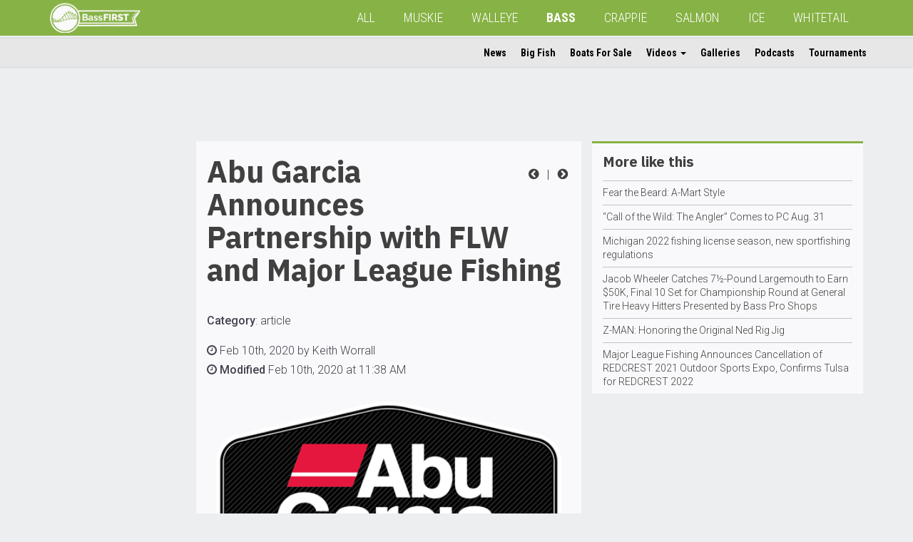

--- FILE ---
content_type: text/html; charset=UTF-8
request_url: https://www.outdoorsfirst.com/bass/article/abu-garcia-announces-partnership-with-flw-and-major-league-fishing/
body_size: 11501
content:
<!DOCTYPE html>
<html lang="en" class="row-offcanvas row-offcanvas-left">
<head>
<meta template="single-article.php"> 
<meta name="google-site-verification" content="_1uQE33DBKCsae3HB6_l6p1cKubXKq-L3DBjwdC4gqk" />
<meta charset="utf-8">
<meta http-equiv="X-UA-Compatible" content="IE=edge">
<meta name="viewport" content="width=device-width, height=device-height, initial-scale=1, maximum-scale=1">
<meta property="fb:app_id" content="245509258884189" />
<script type='text/javascript' src='/wp-content/themes/ofm/js/modernizr-custom.min.js?ver=3.6.0'></script>
<!-- Global site tag (gtag.js) - Google Analytics -->
<script async src="https://www.googletagmanager.com/gtag/js?id=UA-381655-6"></script>
<script>
  window.dataLayer = window.dataLayer || [];
  function gtag(){dataLayer.push(arguments);}
  gtag('js', new Date());

  gtag('config', 'UA-381655-6');
</script>
<!-- Google Tag Manager -->
<script>(function(w,d,s,l,i){w[l]=w[l]||[];w[l].push({'gtm.start':
new Date().getTime(),event:'gtm.js'});var f=d.getElementsByTagName(s)[0],
j=d.createElement(s),dl=l!='dataLayer'?'&l='+l:'';j.async=true;j.src=
'https://www.googletagmanager.com/gtm.js?id='+i+dl;f.parentNode.insertBefore(j,f);
})(window,document,'script','dataLayer','GTM-5FJB6SN');</script>
<!-- End Google Tag Manager -->
<title>Abu Garcia Announces Partnership with FLW and Major League Fishing | BassFIRST</title>
	<style>img:is([sizes="auto" i], [sizes^="auto," i]) { contain-intrinsic-size: 3000px 1500px }</style>
	
<!-- The SEO Framework by Sybre Waaijer -->
<link rel="canonical" href="https://www.outdoorsfirst.com/bass/article/abu-garcia-announces-partnership-with-flw-and-major-league-fishing/" />
<meta name="description" content="Legendary Brand Named Title Sponsor of FLW College Fishing BENTON, Ky. (Feb. 6, 2020) FLW and Major League Fishing (MLF) announced today a sponsorship agreement&#8230;" />
<meta property="og:type" content="article" />
<meta property="og:locale" content="en_US" />
<meta property="og:site_name" content="BassFIRST" />
<meta property="og:title" content="Abu Garcia Announces Partnership with FLW and Major League Fishing | BassFIRST" />
<meta property="og:description" content="Legendary Brand Named Title Sponsor of FLW College Fishing BENTON, Ky. (Feb. 6, 2020) FLW and Major League Fishing (MLF) announced today a sponsorship agreement with Abu Garcia&#8230;" />
<meta property="og:url" content="https://www.outdoorsfirst.com/bass/article/abu-garcia-announces-partnership-with-flw-and-major-league-fishing/" />
<meta property="og:image" content="https://ofmn.nyc3.digitaloceanspaces.com/2020/02/unnamed-8.png" />
<meta property="og:image:width" content="432" />
<meta property="og:image:height" content="364" />
<meta property="article:published_time" content="2020-02-10T17:38:05+00:00" />
<meta property="article:modified_time" content="2020-02-10T17:38:05+00:00" />
<meta name="twitter:card" content="summary_large_image" />
<meta name="twitter:title" content="Abu Garcia Announces Partnership with FLW and Major League Fishing | BassFIRST" />
<meta name="twitter:description" content="Legendary Brand Named Title Sponsor of FLW College Fishing BENTON, Ky. (Feb. 6, 2020) FLW and Major League Fishing (MLF) announced today a sponsorship agreement with Abu Garcia&#8230;" />
<meta name="twitter:image" content="https://ofmn.nyc3.digitaloceanspaces.com/2020/02/unnamed-8.png" />
<script type="application/ld+json">{"@context":"https://schema.org","@graph":[{"@type":"WebSite","@id":"https://www.outdoorsfirst.com/bass/#/schema/WebSite","url":"https://www.outdoorsfirst.com/bass/","name":"BassFIRST","description":"bass","inLanguage":"en-US","potentialAction":{"@type":"SearchAction","target":{"@type":"EntryPoint","urlTemplate":"https://www.outdoorsfirst.com/bass/search/{search_term_string}/"},"query-input":"required name=search_term_string"},"publisher":{"@type":"Organization","@id":"https://www.outdoorsfirst.com/bass/#/schema/Organization","name":"BassFIRST","url":"https://www.outdoorsfirst.com/bass/","logo":{"@type":"ImageObject","url":"https://www.outdoorsfirst.com/bass/wp-content/uploads/sites/4/2018/08/Outdoors_First_Banner__Bass_White_Transparency_LINEART_100.png","contentUrl":"https://www.outdoorsfirst.com/bass/wp-content/uploads/sites/4/2018/08/Outdoors_First_Banner__Bass_White_Transparency_LINEART_100.png","width":303,"height":100}}},{"@type":"WebPage","@id":"https://www.outdoorsfirst.com/bass/article/abu-garcia-announces-partnership-with-flw-and-major-league-fishing/","url":"https://www.outdoorsfirst.com/bass/article/abu-garcia-announces-partnership-with-flw-and-major-league-fishing/","name":"Abu Garcia Announces Partnership with FLW and Major League Fishing | BassFIRST","description":"Legendary Brand Named Title Sponsor of FLW College Fishing BENTON, Ky. (Feb. 6, 2020) FLW and Major League Fishing (MLF) announced today a sponsorship agreement&#8230;","inLanguage":"en-US","isPartOf":{"@id":"https://www.outdoorsfirst.com/bass/#/schema/WebSite"},"breadcrumb":{"@type":"BreadcrumbList","@id":"https://www.outdoorsfirst.com/bass/#/schema/BreadcrumbList","itemListElement":[{"@type":"ListItem","position":1,"item":"https://www.outdoorsfirst.com/bass/","name":"BassFIRST"},{"@type":"ListItem","position":2,"item":"https://www.outdoorsfirst.com/bass/article/","name":"Archives: Articles"},{"@type":"ListItem","position":3,"item":"https://www.outdoorsfirst.com/bass/category/article/","name":"Category: article"},{"@type":"ListItem","position":4,"name":"Abu Garcia Announces Partnership with FLW and Major League Fishing"}]},"potentialAction":{"@type":"ReadAction","target":"https://www.outdoorsfirst.com/bass/article/abu-garcia-announces-partnership-with-flw-and-major-league-fishing/"},"datePublished":"2020-02-10T17:38:05+00:00","dateModified":"2020-02-10T17:38:05+00:00","author":{"@type":"Person","@id":"https://www.outdoorsfirst.com/bass/#/schema/Person/8a4678aab5f8f2ed1159500d32890594","name":"Keith Worrall"}}]}</script>
<!-- / The SEO Framework by Sybre Waaijer | 11.20ms meta | 7.31ms boot -->

<link rel='dns-prefetch' href='//ajax.googleapis.com' />
<link rel='dns-prefetch' href='//maxcdn.bootstrapcdn.com' />
<link rel="alternate" type="application/rss+xml" title="BassFIRST &raquo; Abu Garcia Announces Partnership with FLW and Major League Fishing Comments Feed" href="https://www.outdoorsfirst.com/bass/article/abu-garcia-announces-partnership-with-flw-and-major-league-fishing/feed/" />
<link rel='stylesheet' id='bootstrap-css-css' href='https://maxcdn.bootstrapcdn.com/bootstrap/3.3.7/css/bootstrap.min.css?ver=6.8.3' type='text/css' media='all' />
<link rel='stylesheet' id='ofm-style-css' href='https://www.outdoorsfirst.com/bass/wp-content/themes/ofm/style.css?ver=6.8.3' type='text/css' media='all' />
<style id='ofm-style-inline-css' type='text/css'>
.navbar-default{background-color:#87b245}.ofm-col-l section:first-child{border-top:3px solid #87b245}.hiddenscroll #ofm-navbar-site ul.nav li a:hover,.hiddenscroll #ofm-navbar-site ul.nav li a:focus{border-bottom:2px solid #87b245}.hiddenscroll #ofm-navbar-site ul.nav ul.dropdown-menu li a:hover,.hiddenscroll #ofm-navbar-site ul.nav ul.dropdown-menu li a:focus{color:#87b245;background-color:transparent}.pagination>.active>a,.pagination>.active>a:focus,.pagination>.active>a:hover,.pagination>.active>span,.pagination>.active>span:focus,.pagination>.active>span:hover{background-color:#87b245}

</style>
<style id='classic-theme-styles-inline-css' type='text/css'>
/*! This file is auto-generated */
.wp-block-button__link{color:#fff;background-color:#32373c;border-radius:9999px;box-shadow:none;text-decoration:none;padding:calc(.667em + 2px) calc(1.333em + 2px);font-size:1.125em}.wp-block-file__button{background:#32373c;color:#fff;text-decoration:none}
</style>
<style id='global-styles-inline-css' type='text/css'>
:root{--wp--preset--aspect-ratio--square: 1;--wp--preset--aspect-ratio--4-3: 4/3;--wp--preset--aspect-ratio--3-4: 3/4;--wp--preset--aspect-ratio--3-2: 3/2;--wp--preset--aspect-ratio--2-3: 2/3;--wp--preset--aspect-ratio--16-9: 16/9;--wp--preset--aspect-ratio--9-16: 9/16;--wp--preset--color--black: #000000;--wp--preset--color--cyan-bluish-gray: #abb8c3;--wp--preset--color--white: #ffffff;--wp--preset--color--pale-pink: #f78da7;--wp--preset--color--vivid-red: #cf2e2e;--wp--preset--color--luminous-vivid-orange: #ff6900;--wp--preset--color--luminous-vivid-amber: #fcb900;--wp--preset--color--light-green-cyan: #7bdcb5;--wp--preset--color--vivid-green-cyan: #00d084;--wp--preset--color--pale-cyan-blue: #8ed1fc;--wp--preset--color--vivid-cyan-blue: #0693e3;--wp--preset--color--vivid-purple: #9b51e0;--wp--preset--gradient--vivid-cyan-blue-to-vivid-purple: linear-gradient(135deg,rgba(6,147,227,1) 0%,rgb(155,81,224) 100%);--wp--preset--gradient--light-green-cyan-to-vivid-green-cyan: linear-gradient(135deg,rgb(122,220,180) 0%,rgb(0,208,130) 100%);--wp--preset--gradient--luminous-vivid-amber-to-luminous-vivid-orange: linear-gradient(135deg,rgba(252,185,0,1) 0%,rgba(255,105,0,1) 100%);--wp--preset--gradient--luminous-vivid-orange-to-vivid-red: linear-gradient(135deg,rgba(255,105,0,1) 0%,rgb(207,46,46) 100%);--wp--preset--gradient--very-light-gray-to-cyan-bluish-gray: linear-gradient(135deg,rgb(238,238,238) 0%,rgb(169,184,195) 100%);--wp--preset--gradient--cool-to-warm-spectrum: linear-gradient(135deg,rgb(74,234,220) 0%,rgb(151,120,209) 20%,rgb(207,42,186) 40%,rgb(238,44,130) 60%,rgb(251,105,98) 80%,rgb(254,248,76) 100%);--wp--preset--gradient--blush-light-purple: linear-gradient(135deg,rgb(255,206,236) 0%,rgb(152,150,240) 100%);--wp--preset--gradient--blush-bordeaux: linear-gradient(135deg,rgb(254,205,165) 0%,rgb(254,45,45) 50%,rgb(107,0,62) 100%);--wp--preset--gradient--luminous-dusk: linear-gradient(135deg,rgb(255,203,112) 0%,rgb(199,81,192) 50%,rgb(65,88,208) 100%);--wp--preset--gradient--pale-ocean: linear-gradient(135deg,rgb(255,245,203) 0%,rgb(182,227,212) 50%,rgb(51,167,181) 100%);--wp--preset--gradient--electric-grass: linear-gradient(135deg,rgb(202,248,128) 0%,rgb(113,206,126) 100%);--wp--preset--gradient--midnight: linear-gradient(135deg,rgb(2,3,129) 0%,rgb(40,116,252) 100%);--wp--preset--font-size--small: 13px;--wp--preset--font-size--medium: 20px;--wp--preset--font-size--large: 36px;--wp--preset--font-size--x-large: 42px;--wp--preset--spacing--20: 0.44rem;--wp--preset--spacing--30: 0.67rem;--wp--preset--spacing--40: 1rem;--wp--preset--spacing--50: 1.5rem;--wp--preset--spacing--60: 2.25rem;--wp--preset--spacing--70: 3.38rem;--wp--preset--spacing--80: 5.06rem;--wp--preset--shadow--natural: 6px 6px 9px rgba(0, 0, 0, 0.2);--wp--preset--shadow--deep: 12px 12px 50px rgba(0, 0, 0, 0.4);--wp--preset--shadow--sharp: 6px 6px 0px rgba(0, 0, 0, 0.2);--wp--preset--shadow--outlined: 6px 6px 0px -3px rgba(255, 255, 255, 1), 6px 6px rgba(0, 0, 0, 1);--wp--preset--shadow--crisp: 6px 6px 0px rgba(0, 0, 0, 1);}:where(.is-layout-flex){gap: 0.5em;}:where(.is-layout-grid){gap: 0.5em;}body .is-layout-flex{display: flex;}.is-layout-flex{flex-wrap: wrap;align-items: center;}.is-layout-flex > :is(*, div){margin: 0;}body .is-layout-grid{display: grid;}.is-layout-grid > :is(*, div){margin: 0;}:where(.wp-block-columns.is-layout-flex){gap: 2em;}:where(.wp-block-columns.is-layout-grid){gap: 2em;}:where(.wp-block-post-template.is-layout-flex){gap: 1.25em;}:where(.wp-block-post-template.is-layout-grid){gap: 1.25em;}.has-black-color{color: var(--wp--preset--color--black) !important;}.has-cyan-bluish-gray-color{color: var(--wp--preset--color--cyan-bluish-gray) !important;}.has-white-color{color: var(--wp--preset--color--white) !important;}.has-pale-pink-color{color: var(--wp--preset--color--pale-pink) !important;}.has-vivid-red-color{color: var(--wp--preset--color--vivid-red) !important;}.has-luminous-vivid-orange-color{color: var(--wp--preset--color--luminous-vivid-orange) !important;}.has-luminous-vivid-amber-color{color: var(--wp--preset--color--luminous-vivid-amber) !important;}.has-light-green-cyan-color{color: var(--wp--preset--color--light-green-cyan) !important;}.has-vivid-green-cyan-color{color: var(--wp--preset--color--vivid-green-cyan) !important;}.has-pale-cyan-blue-color{color: var(--wp--preset--color--pale-cyan-blue) !important;}.has-vivid-cyan-blue-color{color: var(--wp--preset--color--vivid-cyan-blue) !important;}.has-vivid-purple-color{color: var(--wp--preset--color--vivid-purple) !important;}.has-black-background-color{background-color: var(--wp--preset--color--black) !important;}.has-cyan-bluish-gray-background-color{background-color: var(--wp--preset--color--cyan-bluish-gray) !important;}.has-white-background-color{background-color: var(--wp--preset--color--white) !important;}.has-pale-pink-background-color{background-color: var(--wp--preset--color--pale-pink) !important;}.has-vivid-red-background-color{background-color: var(--wp--preset--color--vivid-red) !important;}.has-luminous-vivid-orange-background-color{background-color: var(--wp--preset--color--luminous-vivid-orange) !important;}.has-luminous-vivid-amber-background-color{background-color: var(--wp--preset--color--luminous-vivid-amber) !important;}.has-light-green-cyan-background-color{background-color: var(--wp--preset--color--light-green-cyan) !important;}.has-vivid-green-cyan-background-color{background-color: var(--wp--preset--color--vivid-green-cyan) !important;}.has-pale-cyan-blue-background-color{background-color: var(--wp--preset--color--pale-cyan-blue) !important;}.has-vivid-cyan-blue-background-color{background-color: var(--wp--preset--color--vivid-cyan-blue) !important;}.has-vivid-purple-background-color{background-color: var(--wp--preset--color--vivid-purple) !important;}.has-black-border-color{border-color: var(--wp--preset--color--black) !important;}.has-cyan-bluish-gray-border-color{border-color: var(--wp--preset--color--cyan-bluish-gray) !important;}.has-white-border-color{border-color: var(--wp--preset--color--white) !important;}.has-pale-pink-border-color{border-color: var(--wp--preset--color--pale-pink) !important;}.has-vivid-red-border-color{border-color: var(--wp--preset--color--vivid-red) !important;}.has-luminous-vivid-orange-border-color{border-color: var(--wp--preset--color--luminous-vivid-orange) !important;}.has-luminous-vivid-amber-border-color{border-color: var(--wp--preset--color--luminous-vivid-amber) !important;}.has-light-green-cyan-border-color{border-color: var(--wp--preset--color--light-green-cyan) !important;}.has-vivid-green-cyan-border-color{border-color: var(--wp--preset--color--vivid-green-cyan) !important;}.has-pale-cyan-blue-border-color{border-color: var(--wp--preset--color--pale-cyan-blue) !important;}.has-vivid-cyan-blue-border-color{border-color: var(--wp--preset--color--vivid-cyan-blue) !important;}.has-vivid-purple-border-color{border-color: var(--wp--preset--color--vivid-purple) !important;}.has-vivid-cyan-blue-to-vivid-purple-gradient-background{background: var(--wp--preset--gradient--vivid-cyan-blue-to-vivid-purple) !important;}.has-light-green-cyan-to-vivid-green-cyan-gradient-background{background: var(--wp--preset--gradient--light-green-cyan-to-vivid-green-cyan) !important;}.has-luminous-vivid-amber-to-luminous-vivid-orange-gradient-background{background: var(--wp--preset--gradient--luminous-vivid-amber-to-luminous-vivid-orange) !important;}.has-luminous-vivid-orange-to-vivid-red-gradient-background{background: var(--wp--preset--gradient--luminous-vivid-orange-to-vivid-red) !important;}.has-very-light-gray-to-cyan-bluish-gray-gradient-background{background: var(--wp--preset--gradient--very-light-gray-to-cyan-bluish-gray) !important;}.has-cool-to-warm-spectrum-gradient-background{background: var(--wp--preset--gradient--cool-to-warm-spectrum) !important;}.has-blush-light-purple-gradient-background{background: var(--wp--preset--gradient--blush-light-purple) !important;}.has-blush-bordeaux-gradient-background{background: var(--wp--preset--gradient--blush-bordeaux) !important;}.has-luminous-dusk-gradient-background{background: var(--wp--preset--gradient--luminous-dusk) !important;}.has-pale-ocean-gradient-background{background: var(--wp--preset--gradient--pale-ocean) !important;}.has-electric-grass-gradient-background{background: var(--wp--preset--gradient--electric-grass) !important;}.has-midnight-gradient-background{background: var(--wp--preset--gradient--midnight) !important;}.has-small-font-size{font-size: var(--wp--preset--font-size--small) !important;}.has-medium-font-size{font-size: var(--wp--preset--font-size--medium) !important;}.has-large-font-size{font-size: var(--wp--preset--font-size--large) !important;}.has-x-large-font-size{font-size: var(--wp--preset--font-size--x-large) !important;}
:where(.wp-block-post-template.is-layout-flex){gap: 1.25em;}:where(.wp-block-post-template.is-layout-grid){gap: 1.25em;}
:where(.wp-block-columns.is-layout-flex){gap: 2em;}:where(.wp-block-columns.is-layout-grid){gap: 2em;}
:root :where(.wp-block-pullquote){font-size: 1.5em;line-height: 1.6;}
</style>
<link rel="https://api.w.org/" href="https://www.outdoorsfirst.com/bass/wp-json/" /><link rel="alternate" title="oEmbed (JSON)" type="application/json+oembed" href="https://www.outdoorsfirst.com/bass/wp-json/oembed/1.0/embed?url=https%3A%2F%2Fwww.outdoorsfirst.com%2Fbass%2Farticle%2Fabu-garcia-announces-partnership-with-flw-and-major-league-fishing%2F" />
<link rel="alternate" title="oEmbed (XML)" type="text/xml+oembed" href="https://www.outdoorsfirst.com/bass/wp-json/oembed/1.0/embed?url=https%3A%2F%2Fwww.outdoorsfirst.com%2Fbass%2Farticle%2Fabu-garcia-announces-partnership-with-flw-and-major-league-fishing%2F&#038;format=xml" />
<!-- Custom Facebook Feed JS vars -->
<script type="text/javascript">
var cffsiteurl = "https://www.outdoorsfirst.com/bass/wp-content/plugins";
var cffajaxurl = "https://www.outdoorsfirst.com/bass/wp-admin/admin-ajax.php";


var cfflinkhashtags = "true";
</script>

<link rel="alternate" type="application/rss+xml" title="Podcast RSS feed" href="https://www.outdoorsfirst.com/bass/feed/podcast" />

		<style type="text/css" id="wp-custom-css">
			

/* Custom Facebook Feed */
#cff.cff-masonry .cff-item{
  padding: 20px !important;
  box-sizing: border-box;
  border: 0px solid #ccc;
  background: #f9f9f9;
}
#cff a {
    color: #000;
    font-family: 'Roboto';
    font-weight: 500;
}
#cff .cff-link-title {
    font-size: 14px;
}
#cff .cff-post-desc, #cff cff-text {
    font-size: 13px;
}
#cff .cff-link-caption {
    margin-bottom: 10px;
}
/* Custom Facebook Feed - End */		</style>
		<!-- HTML5 shim and Respond.js for IE8 support of HTML5 elements and media queries -->
<!-- WARNING: Respond.js doesn't work if you view the page via file:// -->
<!--[if lt IE 9]>
      <script src="https://oss.maxcdn.com/html5shiv/3.7.2/html5shiv.min.js"></script>
      <script src="https://oss.maxcdn.com/respond/1.4.2/respond.min.js"></script>
    <![endif]-->
<script async='async' src='https://www.googletagservices.com/tag/js/gpt.js'></script>
<script>
  var googletag = googletag || {};
  googletag.cmd = googletag.cmd || [];
</script>
<script>
  googletag.cmd.push(function() {  
    var pagetop = googletag.sizeMapping().
    addSize([1500, 0], [[728, 90]]). //desktop
    addSize([1200, 0], [[728, 90]]). //desktop
    addSize([991, 0], [[468, 60], [728, 90]]). //laptop
    addSize([767, 0], [[468, 60], [728, 90]]). //laptop
    addSize([0, 0], [[320, 100], [320, 50], [300, 100]]). //phone-tablet
    build();  
    var sidebarp1 = googletag.sizeMapping().
    addSize([1499, 0], [[300, 250], [320, 100], [320, 50], [300, 100], [250, 250]]). //desktop 342
    addSize([1199, 0], [[250, 250]]). //desktop smallest cols 285
    addSize([991, 0], [[336, 280], [320, 50], [250, 250], [300, 100], [300, 250]]). //laptop 391
    addSize([767, 0], [[234, 60], [220, 90], [200, 446]]). //laptop 239
    addSize([0, 0], [[336, 280], [300, 250], [320, 100], [320, 50], [300, 100], [250, 250]]). //phone-tablet
    build(); 
    var sidebarsmp1 = googletag.sizeMapping().
    addSize([1499, 0], [[300, 250], [320, 100], [320, 50], [300, 100], [300, 600], [250, 250]]). //desktop 434
    addSize([1199, 0], [[250, 250], [320, 50], [300, 600]]). //desktop smallest cols 358
    addSize([991, 0], [[250, 250], [234, 60]]). //laptop 291
    addSize([767, 0], [[220, 90], [200, 446]]). //laptop 219
    addSize([0, 0], [[336, 280], [300, 250], [320, 100], [320, 50], [300, 100], [250, 250]]). //phone-tablet
    build(); 
    var sidebarlp1 = googletag.sizeMapping().
    addSize([991, 0], [[120, 240], [120, 600], [160, 600]]). //laptop 391
    addSize([0, 0], []). //phone-tablet
    build(); 

    googletag.defineSlot('/11741329/page-top', [[728, 90], [320, 50], [468, 60]], 'div-gpt-ad-1547242114938-0').defineSizeMapping(pagetop).addService(googletag.pubads());
    googletag.defineSlot('/11741329/sidebar-p1', [[300, 100], [240, 400], [320, 50], [250, 250], [300, 250], [336, 280], [234, 60]], 'div-gpt-ad-1545574590089-0').defineSizeMapping(sidebarp1).addService(googletag.pubads());
    googletag.defineSlot('/11741329/sidebar-l-p1', [[120, 240], [120, 600], [160, 600]], 'div-gpt-ad-1545579879561-0').defineSizeMapping(sidebarlp1).addService(googletag.pubads());
    googletag.defineSlot('/11741329/sidebar-sm-p1', [[300, 100], [234, 60], [250, 250], [220, 90], [336, 280], [300, 250], [320, 50], [300, 600]], 'div-gpt-ad-1546270918937-0').defineSizeMapping(sidebarsmp1).addService(googletag.pubads());
    googletag.pubads().setTargeting("s","BassFIRST");
    googletag.pubads().setTargeting("cpt","article");
    googletag.pubads().enableSingleRequest();
    googletag.pubads().collapseEmptyDivs();
    googletag.enableServices();
  });
</script>
</head>
<body>
<!--INFOLINKS_OFF-->
<!-- Google Tag Manager (noscript) -->
<noscript><iframe src="https://www.googletagmanager.com/ns.html?id=GTM-5FJB6SN"
height="0" width="0" style="display:none;visibility:hidden"></iframe></noscript>
<!-- End Google Tag Manager (noscript) -->
<div id="fb-root"></div>
<script>(function(d, s, id) {
  var js, fjs = d.getElementsByTagName(s)[0];
  if (d.getElementById(id)) return;
  js = d.createElement(s); js.id = id;
  js.src = 'https://connect.facebook.net/en_US/sdk.js#xfbml=1&version=v3.2&appId=245509258884189&autoLogAppEvents=1';
  fjs.parentNode.insertBefore(js, fjs);
}(document, 'script', 'facebook-jssdk'));</script>
<header>
  <nav id="ofm-navbar-global" class="navbar navbar-default navbar-fixed-top ofm-navbar-global">
    <div class="container">
      <div class="navbar-header">
        <!--add this button for collapse trigger-->
        <button type="button" class="navbar-toggle collapsed" data-toggle="collapse" data-target="#collapse-1" aria-expanded="false">
          <span class="sr-only">Toggle navigation</span>
          <span class="icon-bar"></span>
          <span class="icon-bar"></span>
          <span class="icon-bar"></span>
        </button>
        <button style="text-align:left;" id="" type="button" class="navbar-toggle offcanvas-toggle" data-toggle="offcanvas">
            <span class="sr-only">Toggle Site Navigation</span> 
            <i class="fa fa-ellipsis-v"></i>
        </button>
        <!--add this button for collapse trigger-->
          
        <a class="navbar-brand" href="https://www.outdoorsfirst.com/bass"><img height="42" class="hidden-xs hidden-sm" src="https://www.outdoorsfirst.com/bass/wp-content/uploads/sites/4/2018/08/Outdoors_First_Banner__Bass_White_Transparency_LINEART_100.png"><img height="42" class="visible-xs visible-sm" src="https://www.outdoorsfirst.com/bass/wp-content/uploads/sites/4/2018/08/Outdoors_First_Banner__Bass_White_Transparency_LINEART_100.png"></a>          
          
        <!--<a class="navbar-brand" href="https://www.outdoorsfirst.com/bass"><img class="hidden-sm" src="http://ofm-theme.outdoorsfirst.com/images/logo-ofm-mix-2.png" height="40" alt=""/><img class="visible-sm" src="https://ofm-theme.outdoorsfirst.com/images/logo-ofm-mix-short.png" height="40" alt=""/></a>-->
      </div>
      <div class="collapse navbar-collapse" id="collapse-1"><!--add this div for collapse target-->
		                   
        
<!--Begin WP Menu-->
<ul id="menu-global" class="nav navbar-nav"><li id="menu-item-53432" class="menu-item menu-item-type-custom menu-item-object-custom menu-item-53432"><a href="https://www.outdoorsfirst.com/">All</a></li>
<li id="menu-item-53433" class="menu-item menu-item-type-custom menu-item-object-custom menu-item-53433"><a href="/muskie/">MUSKIE</a></li>
<li id="menu-item-53434" class="menu-item menu-item-type-custom menu-item-object-custom menu-item-53434"><a href="/walleye/">WALLEYE</a></li>
<li id="menu-item-53435" class="menu-item menu-item-type-custom menu-item-object-custom menu-item-53435 current-menu-item"><a href="/bass/">BASS</a></li>
<li id="menu-item-53436" class="menu-item menu-item-type-custom menu-item-object-custom menu-item-53436"><a href="/crappie/">CRAPPIE</a></li>
<li id="menu-item-53437" class="menu-item menu-item-type-custom menu-item-object-custom menu-item-53437"><a href="/salmon/">SALMON</a></li>
<li id="menu-item-53438" class="menu-item menu-item-type-custom menu-item-object-custom menu-item-53438"><a href="/icefishing/">ICE</a></li>
<li id="menu-item-53439" class="menu-item menu-item-type-custom menu-item-object-custom menu-item-53439"><a href="/whitetail/">WHITETAIL</a></li>
</ul>
<!--End WP Menu-->
      </div><!--add this close div for collapse target-->
    </div>
  </nav>

  <nav id="ofm-navbar-site" class="navbar ofm-navbar-site navbar-fixed-top navbar-collapse navbar-collapse-sitenav sidebar-offcanvas">
      
      

              
<!--Begin WP Menu-->
<div id="ofm-collapse-initial" class="container"><ul id="menu-site" class="nav navbar-nav"><li itemscope="itemscope" itemtype="https://www.schema.org/SiteNavigationElement" id="menu-item-53470" class="menu-item menu-item-type-custom menu-item-object-custom menu-item-53470"><a title="News" href="https://www.outdoorsfirst.com/bass/article/">News</a></li>
<li itemscope="itemscope" itemtype="https://www.schema.org/SiteNavigationElement" id="menu-item-53471" class="menu-item menu-item-type-custom menu-item-object-custom menu-item-53471"><a title="Big Fish" href="https://www.outdoorsfirst.com/bass/bigfish/">Big Fish</a></li>
<li itemscope="itemscope" itemtype="https://www.schema.org/SiteNavigationElement" id="menu-item-53472" class="menu-item menu-item-type-custom menu-item-object-custom menu-item-53472"><a title="Boats For Sale" href="https://www.outdoorsfirst.com/classifieds/">Boats For Sale</a></li>
<li itemscope="itemscope" itemtype="https://www.schema.org/SiteNavigationElement" id="menu-item-53473" class="menu-item menu-item-type-custom menu-item-object-custom menu-item-has-children menu-item-53473 dropdown"><a title="Videos" href="#" data-toggle="dropdown" class="dropdown-toggle" aria-haspopup="true">Videos <span class="caret"></span></a>
<ul role="menu" class=" dropdown-menu" >
	<li itemscope="itemscope" itemtype="https://www.schema.org/SiteNavigationElement" id="menu-item-53474" class="menu-item menu-item-type-custom menu-item-object-custom menu-item-53474"><a title="OFM Video" href="https://www.outdoorsfirst.com/bass/uploads/">OFM Video</a></li>
	<li itemscope="itemscope" itemtype="https://www.schema.org/SiteNavigationElement" id="menu-item-53475" class="menu-item menu-item-type-custom menu-item-object-custom menu-item-53475"><a title="YouTube" href="https://www.outdoorsfirst.com/bass/video/">YouTube</a></li>
</ul>
</li>
<li itemscope="itemscope" itemtype="https://www.schema.org/SiteNavigationElement" id="menu-item-53476" class="menu-item menu-item-type-custom menu-item-object-custom menu-item-53476"><a title="Galleries" href="https://www.outdoorsfirst.com/bass/galleries/">Galleries</a></li>
<li itemscope="itemscope" itemtype="https://www.schema.org/SiteNavigationElement" id="menu-item-53477" class="menu-item menu-item-type-custom menu-item-object-custom menu-item-53477"><a title="Podcasts" href="https://www.outdoorsfirst.com/bass/podcast/">Podcasts</a></li>
<li itemscope="itemscope" itemtype="https://www.schema.org/SiteNavigationElement" id="menu-item-53478" class="menu-item menu-item-type-custom menu-item-object-custom menu-item-53478"><a title="Tournaments" href="https://www.outdoorsfirst.com/bass/tournaments/">Tournaments</a></li>
</ul></div>
<!--End WP Menu-->
      
  </nav>
</header>
<!--single-post-galleries-->
	<div class="container ofm-single article">
        <main>
        <div class="col-lg-2 hidden-md hidden-sm hidden-xs ofm-col ofm-col-main">
                        <script async src="//pagead2.googlesyndication.com/pagead/js/adsbygoogle.js"></script>
            <!-- Article Left -->
            <ins class="adsbygoogle"
                 style="display:inline-block;width:160px;height:600px"
                 data-ad-client="ca-pub-8187752938527303"
                 data-ad-slot="7224669546"></ins>
            <script>
            (adsbygoogle = window.adsbygoogle || []).push({});
            </script>
        </div>
                        <div class="col-lg-6 col-md-8 col-sm-12 ofm-col ofm-col-main ofm-article-single">
        <section>
            <article class="clearfix">
            <p style="text-align: right;min-width: 71px;padding: 33px 0px 10px 10px; margin:0px; float:right;">
                
                <a href="https://www.outdoorsfirst.com/bass/article/aftco-continues-support-of-bass-pro-shops-collegiate-bass-fishing-series/" rel="prev"><i class="fa fa-fw fa-chevron-circle-left" aria-hidden="true"></i></a>                &nbsp;|&nbsp                                <a href="https://www.outdoorsfirst.com/bass/article/spin-john-80-debuts-as-spro-spy-bait/" rel="next"><i class="fa fa-fw fa-chevron-circle-right" aria-hidden="true"></i></a>
            </p>           
            <h1>Abu Garcia Announces Partnership with FLW and Major League Fishing</h1>
            <div class="addthis_inline_share_toolbox"></div>
                        <p class="time"><strong>Category</strong>: <a href="https://www.outdoorsfirst.com/bass/category/article/">article</a></p>            <p class="time"><i class="fa fa-clock-o" aria-hidden="true"></i>&nbsp;Feb 10th, 2020 by Keith Worrall&nbsp;
                      
            </p>
                <p class="mod"><i class="fa fa-clock-o" aria-hidden="true"></i> <strong>Modified </strong>Feb 10th, 2020 at 11:38 AM</p>                 
                <!--INFOLINKS_ON-->
                <h2><img fetchpriority="high" decoding="async" class="alignnone size-full wp-image-76722 img-responsive" src="https://ofmn.nyc3.digitaloceanspaces.com/2020/02/unnamed-8.png" alt="" width="432" height="364" srcset="https://ofmn.nyc3.digitaloceanspaces.com/2020/02/unnamed-8-300x253.png 300w, https://ofmn.nyc3.digitaloceanspaces.com/2020/02/unnamed-8.png 432w" sizes="(max-width: 432px) 100vw, 432px" /></h2>
<h2>Abu Garcia Announces Partnership with FLW and Major League Fishing</h2>
<p><em>Legendary Brand Named Title Sponsor of FLW College Fishing</em></p>
<p><strong>BENTON, Ky. (Feb. 6, 2020)</strong> FLW and Major League Fishing (MLF) announced today a sponsorship agreement with Abu Garcia, a legendary fishing brand and industry-leading manufacturer known for its high-quality, innovative rods and reels. Abu Garcia will immediately assume title sponsorship of the FLW College Fishing circuit. Terms of the agreement were not disclosed.</p><input type="hidden" name="IL_IN_ARTICLE">
<p>“Abu Garcia is an iconic brand known for their quality and reliability,” said Kathy Fennel, FLW Executive Vice President and General Manager. “Their products are a favorite among our fans and anglers, and we are proud to announce our association with such a powerful brand.”</p>
<p>“Abu Garcia’s sponsorship of FLW College Fishing is yet another way for us to support bass fishing at grassroots levels, ensuring these talented collegiate anglers have a venue in which to compete,” said Abu Garcia Vice President of Marketing Jon Schlosser. “College bass fishing provides an important next step in the angling careers of so many junior anglers, whether they go on to fish for a living or simply for fun. We’re proud to be associated with organizations which bring anglers into the sport and keep them there.”</p>
<p>Abu Garcia will also receive exposure across all FLW and MLF media platforms, including websites, all tournaments and expos, MLFNOW! and FLW Live on-the-water and weigh-in streams, social media, Bass Fishing magazine, podcasts, and television programming. The MLF Bass Pro Tour airs on CBS, Discovery Channel and the Sportsman Channel, while the FLW television show will air 312 hours of programming in 2020 on the Outdoor Channel and the Sportsman Channel.</p>
<p>“Abu Garcia has been a terrific partner of Major League Fishing since before we launched the Bass Pro Tour and we value their expanded support as we’ve grown to include the FLW properties,” said Jim Wilburn, President and CEO of MLF. “Their title sponsorship of the College Fishing circuit is a perfect fit for Abu Garcia. As one of the most well-known brands in the outdoor industry, they consistently strive to improve both products and fan engagement. We look forward to building upon our combined efforts on and off the water in 2020.”</p>
<p>The successful Berkley &amp; Abu Garcia Student Angler Program contingency program will also continue for high school and college tournament anglers. The program offers high school and college anglers across the United States product and team jersey discounts and the opportunity to be mentored by a Pure Fishing Pro angler.</p>
<p>The Abu Garcia College Fishing presented by YETI season kicks off this week, Feb. 7, at Lake Seminole in Bainbridge, Georgia and culminates with the Nov. 20 event at Lake Hartwell in Anderson, South Carolina.</p>
<p>To learn more about Abu Garcia®, its products, and details on the student angler contingency program, visit AbuGarcia.com. For more information on the 2020 MLF Bass Pro Tour, the league and anglers, visit MajorLeagueFishing.com. For more information about FLW, Abu Garcia College Fishing, its tournaments and sponsors, visit FLWFishing.com.</p>
<p><strong>About Major League Fishing</strong><br />
Founded in 2011, Major League Fishing (MLF) brings the high-intensity sport of competitive bass fishing into America’s living rooms through highly rated programming on Outdoor Channel, Discovery, CBS, CBS Sports Network, World Fishing Network, Sportsman Channel, and on-demand on MyOutdoorTV (MOTV). The Bass Pro Tour consists of eight stages and a championship streamed live on www.MajorLeagueFishing.com and MOTV.</p>
<p>In late 2019 MLF acquired FLW, which expanded their portfolio to include the largest grassroots fishing organization, including the strongest five-fish format professional bass fishing tour, the Tackle Warehouse Pro Circuit, as well as the Toyota Series, and Abu Garcia College Series presented by YETI, among others. For more information on the league and anglers, visit MajorLeagueFishing.com and follow MLF on Twitter, Instagram and Facebook.</p>
<p><strong>About FLW</strong><br />
FLW is the world’s largest tournament-fishing organization, providing anglers of all skill levels the opportunity to compete for millions in prize money across five tournament circuits. Headquartered in Benton, Kentucky, FLW and its partners conduct more than 290 bass-fishing tournaments annually around the world, including the United States, Canada, China, Italy, South Korea, Mexico, Namibia, Portugal, South Africa, Spain, and Zimbabwe.</p>
<p>FLW tournament fishing can be seen on the Emmy-nominated “FLW&#8221; television show while FLW Bass Fishing magazine delivers cutting-edge tips from top pros. Acquired by Major League Fishing in late 2019, FLW programming expands in 2020 to the Outdoor Channel and the Sportsman Channel as well as on-demand at MyOutdoorTV (MOTV).</p>
<p>For more information visit FLWFishing.com and follow FLW at Facebook, Twitter, Instagram and YouTube.</p>
                <!--INFOLINKS_OFF-->
                                                <div style="padding-right: 13px;" class="fb-like" data-href="https://www.outdoorsfirst.com/bass/article/abu-garcia-announces-partnership-with-flw-and-major-league-fishing/" data-layout="button_count" data-action="like" data-size="large" data-show-faces="true" data-share="true"></div>
                <div style="padding-right: 13px;" class="fb-comments" data-href="https://www.outdoorsfirst.com/bass/article/abu-garcia-announces-partnership-with-flw-and-major-league-fishing/" data-width="100%" data-numposts="10"></div>                                <script async src="//pagead2.googlesyndication.com/pagead/js/adsbygoogle.js"></script>
                <ins class="adsbygoogle"
                     style="display:block"
                     data-ad-format="autorelaxed"
                     data-ad-client="ca-pub-8187752938527303"
                     data-ad-slot="8026675396"></ins>
                <script>
                     (adsbygoogle = window.adsbygoogle || []).push({});
                </script>
                <input type="hidden" name="IL_IN_TAG" value="2"/>
                
            </article>
        </section>
                </div><!--col-sm-9-->  
        </main>
        <div class="col-lg-4 col-md-4 col-md-offset-0 col-sm-6 col-sm-offset-3 ofm-col ofm-col-l">
            <section>
                                           <h1>More like this</h1>
                                            <article>
                        <a href="https://www.outdoorsfirst.com/bass/article/fear-the-beard-a-mart-style/">Fear the Beard: A-Mart Style</a>
                        </article>
                                            <article>
                        <a href="https://www.outdoorsfirst.com/article/call-of-the-wild-the-angler-comes-to-pc-aug-31/">&#8220;Call of the Wild: The Angler&#8221; Comes to PC Aug. 31</a>
                        </article>
                                            <article>
                        <a href="https://www.outdoorsfirst.com/article/michigan-2022-fishing-license-season-new-sportfishing-regulations/">Michigan 2022 fishing license season, new sportfishing regulations</a>
                        </article>
                                            <article>
                        <a href="https://www.outdoorsfirst.com/bass/article/jacob-wheeler-catches-7%c2%bd-pound-largemouth-to-earn-50k-final-10-set-for-championship-round-at-general-tire-heavy-hitters-presented-by-bass-pro-shops/">Jacob Wheeler Catches 7½-Pound Largemouth to Earn $50K, Final 10 Set for Championship Round at General Tire Heavy Hitters Presented by Bass Pro Shops</a>
                        </article>
                                            <article>
                        <a href="https://www.outdoorsfirst.com/bass/article/z-man-honoring-the-original-ned-rig-jig/">Z-MAN: Honoring the Original Ned Rig Jig</a>
                        </article>
                                            <article>
                        <a href="https://www.outdoorsfirst.com/bass/article/major-league-fishing-announces-cancellation-of-redcrest-2021-outdoor-sports-expo-confirms-tulsa-for-redcrest-2022/">Major League Fishing Announces Cancellation of REDCREST 2021 Outdoor Sports Expo, Confirms Tulsa for REDCREST 2022</a>
                        </article>
                                                </section>
                        <!-- /11741329/sidebar-p1 -->
            <div id='div-gpt-ad-1545574590089-0' style='text-align: center; margin-bottom :20px; overflow:hidden;'>
                <script>
                googletag.cmd.push(function() { googletag.display('div-gpt-ad-1545574590089-0'); });
                </script>
            </div>
        </div>
    </div>
    <script type="text/javascript" src="//s7.addthis.com/js/300/addthis_widget.js#pubid=ra-5341876b138fbfee"></script>
<footer style="background-color: #e7e7e7; padding: 20px 0px;margin-top: 20px;">
	<div class="container">
    	<div class="row">
          <div class="col-sm-4">
            <h2>Learn More</h2>
            <p>
              About OFM<br />
              <a href="/contact-us/">Contact Us</a><br />
              Logos<br />
              <a href="/privacy/">Privacy</a><br />
              Jobs        
            </p>
              <form class-"" style="" id="searchform" method="get" action="https://www.outdoorsfirst.com/bass/">  
      <div class="input-group">
        <input style="padding-left: 10px;padding-right: 10px; padding-top: 5px padding-bottom: 5px;" type="text" class="form-control search-field" name="s" placeholder="Search" value="">
        <input type="hidden" name="post_type[]" value="page" />
        <input type="hidden" name="post_type[]" value="article" />
        <input type="hidden" name="post_type[]" value="bigfish" />
        <input type="hidden" name="post_type[]" value="galleries" />
        <input type="hidden" name="post_type[]" value="tournaments" />
        <input type="hidden" name="post_type[]" value="circuits" />
        <input type="hidden" name="post_type[]" value="podcast" />
        <input type="hidden" name="post_type[]" value="uploads" />
        <input type="hidden" name="post_type[]" value="video" />
        <div class="input-group-btn">
          <button style="color: #777; background-color: #fff; border: 1px solid #ccc; " class="btn btn-primary" type="submit">
            <span class="glyphicon glyphicon-search"></span>
          </button>
        </div>
      </div>
</form>
          </div>
          <div class="col-sm-4">
            <h2>Collaborate</h2>
            <p>
             <a href="https://www.outdoorsfirst.com/submit-news/">Submit a Press Release</a><br>
              Review My Product<br>
              OFM Partners<br> 
              <a href="https://www.outdoorsfirst.com/login/">Sign In</a><br>
              <a href="https://www.outdoorsfirst.com/register/">Sign Up</a><br>
            </p>
          </div>
          <div class="col-sm-4">
            <h2>Connect</h2>
            <p>
              <a href="https://www.facebook.com/OutdoorsFIRST">FaceBook</a><br />
                <a href="https://www.twitter.com/OutdoorsFIRST">@outdoorsfirst</a><br />
              <a href="https://www.instagram.com/outdoorsfirst/">Instagram</a><br />
              <a href="https://www.youtube.com/outdoorsfirst">YouTube</a><br />
              <a href="https://www.outdoorsfirst.com/bass/feed/">RSS Feeds</a>
            </p>
            <p>
              <strong>ShortURL</strong>: <a href="http://ofmn.co">ofmn.co</a><br>
              <strong>Email:</strong> <a href="/cdn-cgi/l/email-protection" class="__cf_email__" data-cfemail="20494e464f604f5554444f4f525346495253540e434f4d">[email&#160;protected]</a>
            </p>
          </div>
        </div>
        <div class="row">
          <div class="col-md-12">
            <img class="pull-left" src="/wp-content/themes/ofm/images/logo-ofm-short-black-illus.png" width="60" height="60" alt="" /><p class="pull-left" style="padding-left: 15px;padding-top:15px;">Copyright &copy;2020 OutdoorsFIRST Multispecies Network<br />All Rights Reserved. OutdoorsFIRST is <a href="https://outdoorsengine.com/">hosted by Outdoors Engine</a>.</p>
          </div>
        </div>
    </div>
</footer>
<script data-cfasync="false" src="/cdn-cgi/scripts/5c5dd728/cloudflare-static/email-decode.min.js"></script><script src="https://use.fontawesome.com/37b51b2f29.js"></script>
<script type="speculationrules">
{"prefetch":[{"source":"document","where":{"and":[{"href_matches":"\/bass\/*"},{"not":{"href_matches":["\/bass\/wp-*.php","\/bass\/wp-admin\/*","\/bass\/wp-content\/uploads\/sites\/4\/*","\/bass\/wp-content\/*","\/bass\/wp-content\/plugins\/*","\/bass\/wp-content\/themes\/ofm\/*","\/bass\/*\\?(.+)"]}},{"not":{"selector_matches":"a[rel~=\"nofollow\"]"}},{"not":{"selector_matches":".no-prefetch, .no-prefetch a"}}]},"eagerness":"conservative"}]}
</script>
<script type="text/javascript" src="https://ajax.googleapis.com/ajax/libs/jquery/1.12.0/jquery.min.js?ver=1.12.0" id="jquery-js"></script>
<script type="text/javascript" src="https://maxcdn.bootstrapcdn.com/bootstrap/3.3.7/js/bootstrap.min.js?ver=3.3.7" id="bootstrap-js-js"></script>
<script type="text/javascript" src="https://www.outdoorsfirst.com/bass/wp-content/themes/ofm/js/ofm-scripts.min.js?ver=1.0.0" id="ofm-js-js"></script>
<script defer src="https://static.cloudflareinsights.com/beacon.min.js/vcd15cbe7772f49c399c6a5babf22c1241717689176015" integrity="sha512-ZpsOmlRQV6y907TI0dKBHq9Md29nnaEIPlkf84rnaERnq6zvWvPUqr2ft8M1aS28oN72PdrCzSjY4U6VaAw1EQ==" data-cf-beacon='{"version":"2024.11.0","token":"4cd9db4e61c140ec8bca6b0d1d1d8f9c","server_timing":{"name":{"cfCacheStatus":true,"cfEdge":true,"cfExtPri":true,"cfL4":true,"cfOrigin":true,"cfSpeedBrain":true},"location_startswith":null}}' crossorigin="anonymous"></script>
</body>
</html>
<!-- Performance optimized by Redis Object Cache. Learn more: https://wprediscache.com -->


--- FILE ---
content_type: text/html; charset=utf-8
request_url: https://www.google.com/recaptcha/api2/aframe
body_size: 265
content:
<!DOCTYPE HTML><html><head><meta http-equiv="content-type" content="text/html; charset=UTF-8"></head><body><script nonce="89yos8DVlQx8gP6lNA5smA">/** Anti-fraud and anti-abuse applications only. See google.com/recaptcha */ try{var clients={'sodar':'https://pagead2.googlesyndication.com/pagead/sodar?'};window.addEventListener("message",function(a){try{if(a.source===window.parent){var b=JSON.parse(a.data);var c=clients[b['id']];if(c){var d=document.createElement('img');d.src=c+b['params']+'&rc='+(localStorage.getItem("rc::a")?sessionStorage.getItem("rc::b"):"");window.document.body.appendChild(d);sessionStorage.setItem("rc::e",parseInt(sessionStorage.getItem("rc::e")||0)+1);localStorage.setItem("rc::h",'1768849616717');}}}catch(b){}});window.parent.postMessage("_grecaptcha_ready", "*");}catch(b){}</script></body></html>